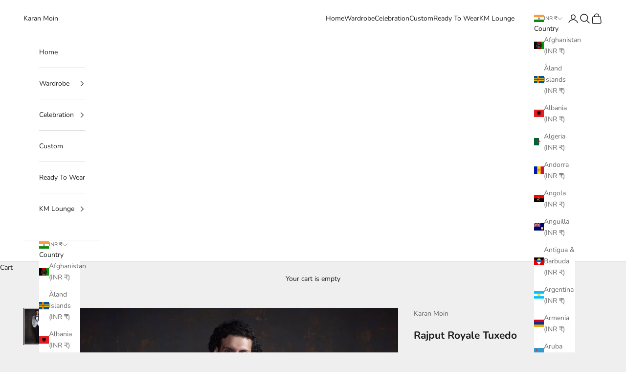

--- FILE ---
content_type: image/svg+xml
request_url: https://cdn.shopify.com/s/files/1/0559/0325/6730/files/whatsapp-enquiry_1.svg?v=9625367869
body_size: -140
content:
<svg xmlns="http://www.w3.org/2000/svg" fill="none" viewBox="0 0 17 17" height="17" width="17">
<path fill="white" d="M17 8.29498C17 12.8761 13.2483 16.5899 8.62036 16.5899C7.14569 16.5899 5.76006 16.2128 4.55634 15.5508L0 17L1.4488 12.5929C0.677311 11.3378 0.24065 9.87154 0.24065 8.29498C0.24065 3.71377 3.99235 0 8.62036 0C13.2483 -6.01753e-06 17 3.71376 17 8.29498Z"></path>
<path fill="#25D366" d="M15.6477 8.27564C15.6477 12.0976 12.5178 15.1958 8.6568 15.1958C7.22094 15.1958 5.88623 14.7673 4.77601 14.0325L2.10956 14.9051L2.89706 12.1985C2.12059 11.0836 1.66602 9.73223 1.66602 8.27565C1.66602 4.45373 4.79592 1.35547 8.65681 1.35547C12.5178 1.35546 15.6477 4.45372 15.6477 8.27564Z"></path>
<path fill="#FFFFFD" d="M6.50517 4.84305L7.31543 6.54044C7.38266 6.68127 7.36597 6.84731 7.27203 6.97226L6.70404 7.72778C6.62959 7.82681 6.62308 7.96049 6.68743 8.06623C6.98396 8.55344 7.92387 9.89919 9.53292 10.4313C9.6367 10.4656 9.75109 10.4332 9.81988 10.3489L10.4929 9.52491C10.6177 9.37216 10.8325 9.32494 11.0108 9.41106L12.6195 10.1879C12.7659 10.2585 12.8587 10.4056 12.8587 10.5668V10.8155C12.8587 11.0115 12.8057 11.2043 12.703 11.3719C12.4002 11.8663 11.6073 12.6964 9.84155 12.1349C9.6973 12.089 9.55246 12.052 9.41186 11.9961C8.60529 11.6756 6.12572 10.7638 4.64471 7.44106C4.59521 7.32999 4.5585 7.21378 4.53568 7.0945C4.45024 6.64797 4.37297 5.61297 5.24381 4.83408C5.41125 4.68432 5.62904 4.60156 5.8547 4.60156H6.12009C6.28484 4.60157 6.4348 4.69562 6.50517 4.84305Z"></path>
</svg>


--- FILE ---
content_type: image/svg+xml
request_url: https://cdn.shopify.com/s/files/1/0559/0325/6730/files/Social_Icons_2.svg?v=1752396821
body_size: -250
content:
<svg xmlns="http://www.w3.org/2000/svg" fill="none" viewBox="0 0 24 25" height="25" width="24">
<path fill-opacity="0.7" fill="#1C1C1C" d="M0 24.1406L1.687 17.9776C0.645998 16.1736 0.0989998 14.1286 0.0999998 12.0316C0.103 5.47562 5.43799 0.140625 11.993 0.140625C15.174 0.141625 18.16 1.38063 20.406 3.62862C22.6509 5.87663 23.8869 8.86463 23.8859 12.0426C23.8829 18.5996 18.548 23.9346 11.993 23.9346C10.003 23.9336 8.04198 23.4346 6.30499 22.4866L0 24.1406ZM6.59698 20.3336C8.27298 21.3286 9.87298 21.9246 11.989 21.9256C17.437 21.9256 21.875 17.4916 21.878 12.0406C21.88 6.57862 17.463 2.15062 11.997 2.14862C6.54498 2.14862 2.11 6.58263 2.108 12.0326C2.107 14.2576 2.75899 15.9236 3.85399 17.6666L2.85499 21.3146L6.59698 20.3336ZM17.984 14.8696C17.91 14.7456 17.712 14.6716 17.414 14.5226C17.117 14.3736 15.656 13.6546 15.383 13.5556C15.111 13.4566 14.913 13.4066 14.714 13.7046C14.516 14.0016 13.946 14.6716 13.773 14.8696C13.6 15.0676 13.426 15.0926 13.129 14.9436C12.832 14.7946 11.874 14.4816 10.739 13.4686C9.85598 12.6806 9.25898 11.7076 9.08598 11.4096C8.91298 11.1126 9.06798 10.9516 9.21598 10.8036C9.34998 10.6706 9.51298 10.4566 9.66198 10.2826C9.81298 10.1106 9.86198 9.98663 9.96198 9.78763C10.061 9.58963 10.012 9.41563 9.93698 9.26663C9.86198 9.11863 9.26798 7.65563 9.02098 7.06063C8.77898 6.48163 8.53398 6.55962 8.35198 6.55062L7.78198 6.54063C7.58398 6.54063 7.26198 6.61462 6.98998 6.91262C6.71798 7.21062 5.94999 7.92863 5.94999 9.39163C5.94999 10.8546 7.01498 12.2676 7.16298 12.4656C7.31198 12.6636 9.25798 15.6656 12.239 16.9526C12.948 17.2586 13.502 17.4416 13.933 17.5786C14.645 17.8046 15.293 17.7726 15.805 17.6966C16.376 17.6116 17.563 16.9776 17.811 16.2836C18.059 15.5886 18.059 14.9936 17.984 14.8696Z"></path>
</svg>


--- FILE ---
content_type: image/svg+xml
request_url: https://cdn.shopify.com/s/files/1/0559/0325/6730/files/Social_Icons.svg?v=1752396821
body_size: -587
content:
<svg xmlns="http://www.w3.org/2000/svg" fill="none" viewBox="0 0 24 25" height="25" width="24">
<g clip-path="url(#clip0_2162_7411)">
<path fill-opacity="0.7" fill="#1C1C1C" d="M12 0.140625C5.37264 0.140625 0 5.51326 0 12.1406C0 17.7681 3.87456 22.4904 9.10128 23.7873V15.8078H6.62688V12.1406H9.10128V10.5605C9.10128 6.47615 10.9498 4.58302 14.9597 4.58302C15.72 4.58302 17.0318 4.73231 17.5685 4.8811V8.2051C17.2853 8.17534 16.7933 8.16047 16.1822 8.16047C14.2147 8.16047 13.4544 8.9059 13.4544 10.8437V12.1406H17.3741L16.7006 15.8078H13.4544V24.0528C19.3963 23.3352 24.0005 18.276 24.0005 12.1406C24 5.51326 18.6274 0.140625 12 0.140625Z"></path>
</g>
<defs>
<clipPath id="clip0_2162_7411">
<rect transform="translate(0 0.140625)" fill="white" height="24" width="24"></rect>
</clipPath>
</defs>
</svg>


--- FILE ---
content_type: image/svg+xml
request_url: https://cdn.shopify.com/s/files/1/0559/0325/6730/files/Social_Icons_1.svg?v=1752396821
body_size: 444
content:
<svg xmlns="http://www.w3.org/2000/svg" fill="none" viewBox="0 0 24 25" height="25" width="24">
<g clip-path="url(#clip0_2162_7413)">
<path fill-opacity="0.7" fill="#1C1C1C" d="M12 2.30156C15.2063 2.30156 15.5859 2.31562 16.8469 2.37187C18.0188 2.42344 18.6516 2.62031 19.0734 2.78438C19.6313 3 20.0344 3.2625 20.4516 3.67969C20.8734 4.10156 21.1313 4.5 21.3469 5.05781C21.5109 5.47969 21.7078 6.11719 21.7594 7.28437C21.8156 8.55 21.8297 8.92969 21.8297 12.1313C21.8297 15.3375 21.8156 15.7172 21.7594 16.9781C21.7078 18.15 21.5109 18.7828 21.3469 19.2047C21.1313 19.7625 20.8687 20.1656 20.4516 20.5828C20.0297 21.0047 19.6313 21.2625 19.0734 21.4781C18.6516 21.6422 18.0141 21.8391 16.8469 21.8906C15.5813 21.9469 15.2016 21.9609 12 21.9609C8.79375 21.9609 8.41406 21.9469 7.15313 21.8906C5.98125 21.8391 5.34844 21.6422 4.92656 21.4781C4.36875 21.2625 3.96563 21 3.54844 20.5828C3.12656 20.1609 2.86875 19.7625 2.65313 19.2047C2.48906 18.7828 2.29219 18.1453 2.24063 16.9781C2.18438 15.7125 2.17031 15.3328 2.17031 12.1313C2.17031 8.925 2.18438 8.54531 2.24063 7.28437C2.29219 6.1125 2.48906 5.47969 2.65313 5.05781C2.86875 4.5 3.13125 4.09687 3.54844 3.67969C3.97031 3.25781 4.36875 3 4.92656 2.78438C5.34844 2.62031 5.98594 2.42344 7.15313 2.37187C8.41406 2.31562 8.79375 2.30156 12 2.30156ZM12 0.140625C8.74219 0.140625 8.33438 0.154687 7.05469 0.210938C5.77969 0.267188 4.90313 0.473437 4.14375 0.76875C3.35156 1.07812 2.68125 1.48594 2.01563 2.15625C1.34531 2.82188 0.9375 3.49219 0.628125 4.27969C0.332812 5.04375 0.126563 5.91562 0.0703125 7.19062C0.0140625 8.475 0 8.88281 0 12.1406C0 15.3984 0.0140625 15.8062 0.0703125 17.0859C0.126563 18.3609 0.332812 19.2375 0.628125 19.9969C0.9375 20.7891 1.34531 21.4594 2.01563 22.125C2.68125 22.7906 3.35156 23.2031 4.13906 23.5078C4.90313 23.8031 5.775 24.0094 7.05 24.0656C8.32969 24.1219 8.7375 24.1359 11.9953 24.1359C15.2531 24.1359 15.6609 24.1219 16.9406 24.0656C18.2156 24.0094 19.0922 23.8031 19.8516 23.5078C20.6391 23.2031 21.3094 22.7906 21.975 22.125C22.6406 21.4594 23.0531 20.7891 23.3578 20.0016C23.6531 19.2375 23.8594 18.3656 23.9156 17.0906C23.9719 15.8109 23.9859 15.4031 23.9859 12.1453C23.9859 8.8875 23.9719 8.47969 23.9156 7.2C23.8594 5.925 23.6531 5.04844 23.3578 4.28906C23.0625 3.49219 22.6547 2.82188 21.9844 2.15625C21.3188 1.49063 20.6484 1.07812 19.8609 0.773438C19.0969 0.478125 18.225 0.271875 16.95 0.215625C15.6656 0.154688 15.2578 0.140625 12 0.140625Z"></path>
<path fill-opacity="0.7" fill="#1C1C1C" d="M12 5.97656C8.59688 5.97656 5.83594 8.7375 5.83594 12.1406C5.83594 15.5437 8.59688 18.3047 12 18.3047C15.4031 18.3047 18.1641 15.5437 18.1641 12.1406C18.1641 8.7375 15.4031 5.97656 12 5.97656ZM12 16.1391C9.79219 16.1391 8.00156 14.3484 8.00156 12.1406C8.00156 9.93281 9.79219 8.14219 12 8.14219C14.2078 8.14219 15.9984 9.93281 15.9984 12.1406C15.9984 14.3484 14.2078 16.1391 12 16.1391Z"></path>
<path fill-opacity="0.7" fill="#1C1C1C" d="M19.8469 5.73301C19.8469 6.52989 19.2 7.17207 18.4078 7.17207C17.6109 7.17207 16.9688 6.5252 16.9688 5.73301C16.9688 4.93613 17.6156 4.29395 18.4078 4.29395C19.2 4.29395 19.8469 4.94082 19.8469 5.73301Z"></path>
</g>
<defs>
<clipPath id="clip0_2162_7413">
<rect transform="translate(0 0.140625)" fill="white" height="24" width="24"></rect>
</clipPath>
</defs>
</svg>
